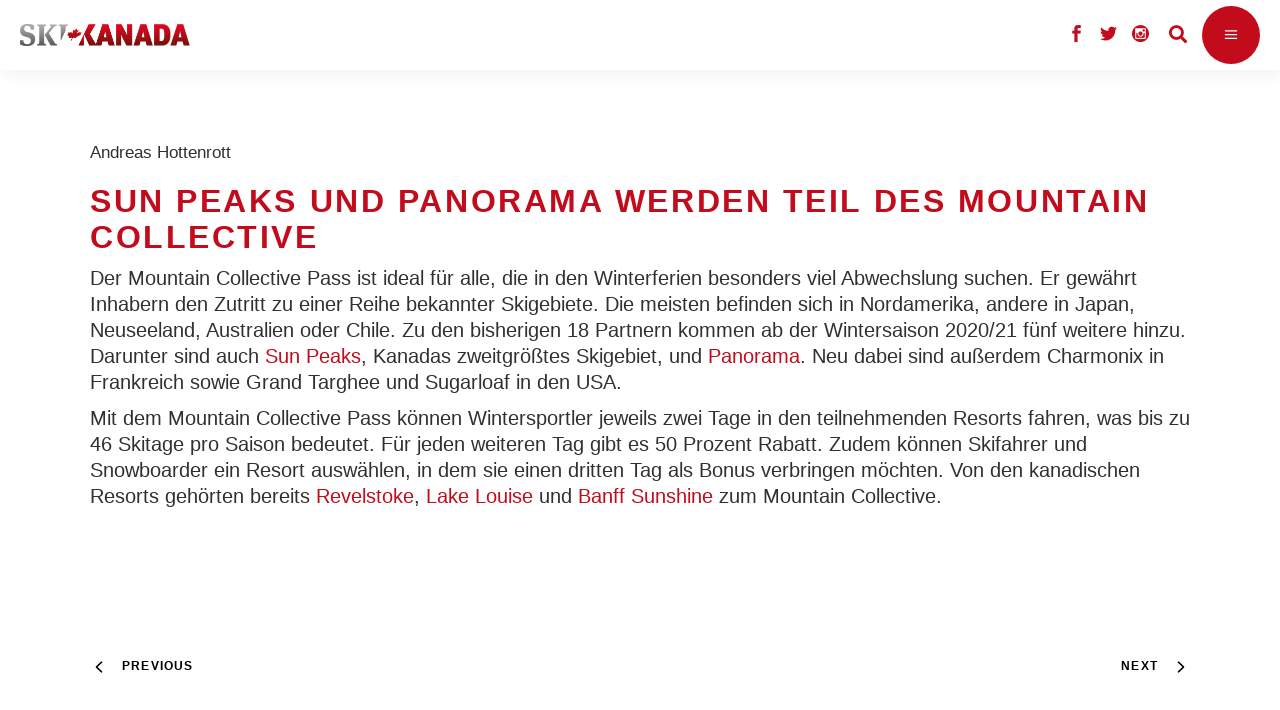

--- FILE ---
content_type: text/css; charset=utf-8
request_url: https://www.ski-kanada.net/app/themes/waverideChild/assets/css/vicinity.css?ver=5.7.2
body_size: 528
content:
@media screen {

  #vicinity {
    width: 100%;
    float: left;
    text-align: center;
    display: none;
  }

  #vicinity h2 {
    text-align: left;
    position: relative;
    top: 30px;
  }

  #vicinity > .survey {
    width: 100%;
    float: left;
    text-align: left;
    margin-top: 30px;
  }

  #vicinity > .survey > figure {
    float: left;
    width: 100%;
    margin: 0;
  }

  #vicinity > .survey > figure img {
    width: 100%;
    height: 600px;
  }

  #vicinity > .survey > h3 {
    width: 100%;
    height: 20px;
    float: left;
    position: relative;
    font-family: josefin sans, sans-serif;
    font-size: 1.313rem;
    font-weight: 700;
    padding: 0 20px 0 40px;
  }

  #vicinity > .survey > h3:before {
    content: '';
    width: 37px;
    height: 35px;
    display: inline-block;
    position: absolute;
    top: 20px;
    left: 29px;
  }

  #vicinity > .survey > ol {
    width: 100%;
    float: left;
    position: relative;
    margin-left: 80px;
    counter-reset: li-counter;
    list-style: none;
  }

  #vicinity > .survey > ol > li {
    width: 50%;
    float: left;
    margin: 15px 0;
    position: relative;
  }

  #vicinity > .survey > ol > li:before {
    position: absolute;
    top: 0;
    left: -40px;
    font-family: josefin sans, sans-serif;
    font-size: 2.5rem;
    font-weight: 700;
    text-align: right;
    content: counter(li-counter);
    counter-increment: li-counter;
  }

  #vicinity > .survey > ol > li > h4 {
    width: 75%;
    float: left;
    font-family: josefin sans, sans-serif;
    font-size: 16px;
    font-weight: 700;
    line-height: 1.6rem;
    margin: 0;
  }

  #vicinity > .survey > ol > li > h4 > a {
    text-decoration: none;
  }

  #vicinity > .survey > ol > li > p {
    width: 100%;
    float: left;
    font-size: 1.188rem;
    line-height: 1.6rem;
  }

  #vicinity > .survey > ol > li > a,
  #vicinity > .survey > ol > li > a:visited {
    float: left;
    font-size: 0.875rem;
    text-decoration: none;
  }

  #vicinity > .survey > ol > li > a:hover,
  #vicinity > .survey > ol > li > a:active,
  #vicinity > .survey > ol > li > a:focus {
    text-decoration: underline;
  }

}


@media only screen and (max-width: 1000px) {

  #vicinity > .survey > figure {
    width: 100%;
  }

  #vicinity > .survey > h3 {
    width: 85%;
    padding-bottom: 20px;
    color: #222;
    font-family: josefin sans, sans-serif;
    text-transform: uppercase;
  }

  #vicinity > .survey > ol {
    width: 100%;
    margin-left: 0;
  }

  #vicinity > .survey > ol > li {
    width: 40%;
    margin-left: 10%;
  }

}

@media only screen and (max-width: 900px) {
  #vicinity > .survey > figure img {
    width: auto;
    height: auto;
  }
}

@media only screen and (max-width: 500px) {

  #vicinity {
    display: none;
  }

}
